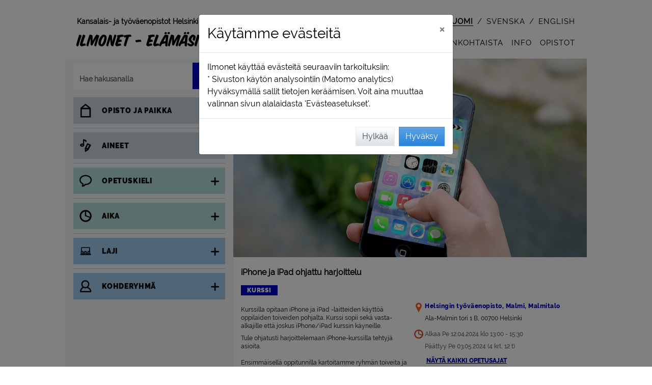

--- FILE ---
content_type: text/html; charset=utf-8
request_url: https://ilmonet.fi/courseAjax/H241282?_=1768870011389
body_size: 4237
content:
{"flash_messages": [], "html": "\n\n\n\t\n\t\n\t\n\t\n\t\n\t\n\t\t\n\t\t\n\t\n\t\n\n\n\n\n<!-- Course view info -->\n<div class=\"container grynos-course-single-view-container\">\n\n\t\n\t\t\n\t\n\t\n\t\n\n\t\n\n\n\n\t\n\t\n\t\n\t\n\t\n\n\t\n\t<!-- Modal teaching session window -->\n\t\n\t\n\t\n\t\n\t\n\t\n\t<div class=\"item-element grynos-course-single-view-grid-full\">\n\t\t\n\t\t\n\t\t\n\t\t<div id=\"\" class=\"item-image-lg \" style=\"z-index: 1;\">\n\t\t\t\n\n<div id=\"btn-course-back-to-search\" style=\"width: fit-content;\"  >\n\t<button id=\"\" class=\"btn btn-course-back-trans d-flex\" \n\t\tstyle=\"\">\n\t\t\n\t\t<div class=\"m-4\" style=\"width: 24px;\">\n\t\t\t<img src=\"/static/img/takaisin.svg?1.0.384.0\" alt=\"<\">\n\t\t</div>\n\t\t<div class=\"course-back-button my-auto mr-4\">\n\t\t\tTakaisin\n\t\t</div>\n\t</button>\n</div>\n\n<div id=\"btn-course-back-to-landing\" class=\"d-none\" style=\"width: fit-content;\"  >\n\t<button id=\"\" class=\"btn btn-course-back-trans d-flex\" \n\t\tstyle=\"\">\n\t\t\n\t\t<div class=\"m-4\" style=\"width: 24px;\">\n\t\t\t<img src=\"/static/img/takaisin.svg?1.0.384.0\" alt=\"<\">\n\t\t</div>\n\t\t<div class=\"course-back-button my-auto mr-4\">\n\t\t\tTakaisin\n\t\t</div>\n\t</button>\n</div>\n\n<div id=\"btn-course-back-to-rec-hashid\" class=\"d-none\" style=\"width: fit-content;\">\n\t<button id=\"\" class=\"btn btn-course-back-trans d-flex\" >\n\t\t\n\t\t<div class=\"m-4\" style=\"width: 24px;\">\n\t\t\t<img src=\"/static/img/takaisin.svg?1.0.384.0\" alt=\"<\">\n\t\t</div>\n\t\t<div class=\"course-back-button my-auto mr-4\">\n\t\t\tTakaisin\n\t\t</div>\n\t</button>\n</div>\n\t\t</div>\n\t\t\n\t\t<div id=\"\" class=\"item-image-xl \" style=\"z-index: 1;\">\n\t\t\t\n\n<div id=\"btn-course-back-to-search\" style=\"width: fit-content;\"  >\n\t<button id=\"\" class=\"btn btn-course-back-trans d-flex\" \n\t\tstyle=\"\">\n\t\t\n\t\t<div class=\"m-4\" style=\"width: 24px;\">\n\t\t\t<img src=\"/static/img/takaisin.svg?1.0.384.0\" alt=\"<\">\n\t\t</div>\n\t\t<div class=\"course-back-button my-auto mr-4\">\n\t\t\tTakaisin\n\t\t</div>\n\t</button>\n</div>\n\n<div id=\"btn-course-back-to-landing\" class=\"d-none\" style=\"width: fit-content;\"  >\n\t<button id=\"\" class=\"btn btn-course-back-trans d-flex\" \n\t\tstyle=\"\">\n\t\t\n\t\t<div class=\"m-4\" style=\"width: 24px;\">\n\t\t\t<img src=\"/static/img/takaisin.svg?1.0.384.0\" alt=\"<\">\n\t\t</div>\n\t\t<div class=\"course-back-button my-auto mr-4\">\n\t\t\tTakaisin\n\t\t</div>\n\t</button>\n</div>\n\n<div id=\"btn-course-back-to-rec-hashid\" class=\"d-none\" style=\"width: fit-content;\">\n\t<button id=\"\" class=\"btn btn-course-back-trans d-flex\" >\n\t\t\n\t\t<div class=\"m-4\" style=\"width: 24px;\">\n\t\t\t<img src=\"/static/img/takaisin.svg?1.0.384.0\" alt=\"<\">\n\t\t</div>\n\t\t<div class=\"course-back-button my-auto mr-4\">\n\t\t\tTakaisin\n\t\t</div>\n\t</button>\n</div>\n\t\t</div>\n\t\t\n\t\t\n\n\n\n\n\n\n\n\n\n\n\n\n\n\n\n\n\n\n\n\n\n\n\n\n\n\n\n\n\n\n\n\n\n\n\n\n\n\n\n\n\n\n\n\n\n\n\n\n\n\n\n\n\n\n\n\n\n\n\n\n\n\n\n\n\n\n\n\n\n\n\n\n\n\n\n\n\n\n\n\n\n\n\n\n\n\n\n\n\n\n\n\n\n\n\n\n\n\n\n\n\n\n\n\n\n\n\n\n\n\n\n\n\n\n\n\n\n\n\n\n \n\n\n\n\n\n\n\n\n\n\n\n\t\n\t\t\n\t\t\n\t\n\n\n\n\n\n\n\n\n\n\n\n\n\n\n\n\n \n\n\n\n\n<!-- Course - single view -->\n\n<!-- Course image xl -->\n\n\t\n\t\n\t\n\t\n\t<div class=\"item-image-xl\">\n\t\t\n\t\t\n\t\t\t<div class=\"course-text-field\">\n\t\t\t\t<div class=\"course-image-single-xl course-image-list-type\">\n\t\t\t\t\t\n\t\t\t\t\t\n\t\t\t\t\t<img data-src=\"https://ilmonet.fi/static/public/image/imagebank/Media ja tietotekniikka/iphone-g733ab2f60_1280_1200_675.jpg\" class=\"img-rounded lazy-image\" alt=\"\" >\n\t\t\t\t\t\n\t\t\t\t\t\n\t\n\t\n\t<!-- Fav icon -->\n\t<div class=\"course-type-field-top fav-hide\"  data-this-is-fav-icon \n\t\tdata-course-code=\"H241282\">\n\t\t\n\t\t<div class=\"svg-suosikki-pink\" aria-hidden=\"true\"></div>\n\t</div>\n\t\t\t\t\t\n\t\t\t\t\t\n\t\t\t\t</div>\n\t\t\t</div>\n\t\t\n\t</div>\n\n<!-- Course image lg -->\n\n\t\n\t\n\t\n\t\n\t<div class=\"item-image-lg\">\n\t\t\n\t\t\n\t\t\t<div class=\"course-text-field\">\n\t\t\t\t<div class=\"course-image-single-lg course-image-list-type\">\n\t\t\t\t\t\n\t\t\t\t\t\n\t\t\t\t\t<img data-src=\"https://ilmonet.fi/static/public/image/imagebank/Media ja tietotekniikka/iphone-g733ab2f60_1280_752_423.jpg\" class=\"img-rounded lazy-image\" alt=\"\" >\n\t\t\t\t\t\n\t\t\t\t\t\n\t\n\t\n\t<!-- Fav icon -->\n\t<div class=\"course-type-field-top fav-hide\"  data-this-is-fav-icon \n\t\tdata-course-code=\"H241282\">\n\t\t\n\t\t<div class=\"svg-suosikki-pink\" aria-hidden=\"true\"></div>\n\t</div>\n\t\t\t\t\t\n\t\t\t\t\t\n\t\t\t\t</div>\n\t\t\t</div>\n\t\t\n\t</div>\n\n<!-- Course image md with type -->\n\n\t\n\t\n\t\n\t\t\n\t\n\t\n\t<div class=\"item-image-md-type\">\n\t\t\n\t\t\n\t\t\t<div class=\"course-text-field\">\n\t\t\t\t<div class=\"course-image-single-md course-image-list-type\">\n\t\t\t\t\t\n\t\t\t\t\t\n\t\t\t\t\t<img data-src=\"https://ilmonet.fi/static/public/image/imagebank/Media ja tietotekniikka/iphone-g733ab2f60_1280_560_315.jpg\" class=\"img-rounded lazy-image\" alt=\"\" >\n\t\t\t\t\t\n\t\t\t\t\t\n\t\n\t\n\t<!-- Fav icon -->\n\t<div class=\"course-type-field-top fav-hide\"  data-this-is-fav-icon \n\t\tdata-course-code=\"H241282\">\n\t\t\n\t\t<div class=\"svg-suosikki-pink\" aria-hidden=\"true\"></div>\n\t</div>\n\t\t\t\t\t\n\t\t\t\t\t\n\t\t\t\t\t\t<div class=\"course-type-field-bottom\">\n\t\t\t\t\t\t\t\n\n\n\n\n<!-- Course type info -->\n<div class=\"d-flex flex-wrap\" style=\"line-height: 1;\">\n\t\n\t\n\t\n\t\t<div class=\"course-color-course-container\">\n\t\t\t<span class=\"course-color-course\">\n\t\t\t\tKurssi\n\t\t\t</span>\n\t\t</div>\n\t\n\t\n\t\n\t\n\t\n\t\n\t\n\t\n</div>\n\t\t\t\t\t\t</div>\n\t\t\t\t\t\n\t\t\t\t</div>\n\t\t\t</div>\n\t\t\n\t</div>\n\n<!-- Course image sm with type -->\n\n\t\n\t\n\t\n\t\t\n\t\n\t\n\t<div class=\"item-image-sm-type\">\n\t\t\n\t\t\n\t\t\t<div class=\"course-text-field\">\n\t\t\t\t<div class=\"course-image-single-sm course-image-list-type\">\n\t\t\t\t\t\n\t\t\t\t\t\n\t\t\t\t\t<img data-src=\"https://ilmonet.fi/static/public/image/imagebank/Media ja tietotekniikka/iphone-g733ab2f60_1280_352_198.jpg\" class=\"img-rounded lazy-image\" alt=\"\" >\n\t\t\t\t\t\n\t\t\t\t\t\n\t\n\t\n\t<!-- Fav icon -->\n\t<div class=\"course-type-field-top fav-hide\"  data-this-is-fav-icon \n\t\tdata-course-code=\"H241282\">\n\t\t\n\t\t<div class=\"svg-suosikki-pink\" aria-hidden=\"true\"></div>\n\t</div>\n\t\t\t\t\t\n\t\t\t\t\t\n\t\t\t\t\t\t<div class=\"course-type-field-bottom\">\n\t\t\t\t\t\t\t\n\n\n\n\n<!-- Course type info -->\n<div class=\"d-flex flex-wrap\" style=\"line-height: 1;\">\n\t\n\t\n\t\n\t\t<div class=\"course-color-course-container\">\n\t\t\t<span class=\"course-color-course\">\n\t\t\t\tKurssi\n\t\t\t</span>\n\t\t</div>\n\t\n\t\n\t\n\t\n\t\n\t\n\t\n\t\n</div>\n\t\t\t\t\t\t</div>\n\t\t\t\t\t\n\t\t\t\t</div>\n\t\t\t</div>\n\t\t\n\t</div>\n\n<!-- Course image xs with type -->\n\n\t\n\t\n\t\n\t\t\n\t\n\t\n\t<div class=\"item-image-xs-type\">\n\t\t\n\t\t\n\t\t\t<div class=\"course-text-field\">\n\t\t\t\t<div class=\"course-image-single-xs course-image-list-type\">\n\t\t\t\t\t\n\t\t\t\t\t\n\t\t\t\t\t<img data-src=\"https://ilmonet.fi/static/public/image/imagebank/Media ja tietotekniikka/iphone-g733ab2f60_1280_256_144.jpg\" class=\"img-rounded lazy-image\" alt=\"\" >\n\t\t\t\t\t\n\t\t\t\t\t\n\t\n\t\n\t<!-- Fav icon -->\n\t<div class=\"course-type-field-top fav-hide\"  data-this-is-fav-icon \n\t\tdata-course-code=\"H241282\">\n\t\t\n\t\t<div class=\"svg-suosikki-pink\" aria-hidden=\"true\"></div>\n\t</div>\n\t\t\t\t\t\n\t\t\t\t\t\n\t\t\t\t\t\t<div class=\"course-type-field-bottom\">\n\t\t\t\t\t\t\t\n\n\n\n\n<!-- Course type info -->\n<div class=\"d-flex flex-wrap\" style=\"line-height: 1;\">\n\t\n\t\n\t\n\t\t<div class=\"course-color-course-container\">\n\t\t\t<span class=\"course-color-course\">\n\t\t\t\tKurssi\n\t\t\t</span>\n\t\t</div>\n\t\n\t\n\t\n\t\n\t\n\t\n\t\n\t\n</div>\n\t\t\t\t\t\t</div>\n\t\t\t\t\t\n\t\t\t\t</div>\n\t\t\t</div>\n\t\t\n\t</div>\n\n\n\n\n\n\n\n\n\n\n\n\n\n\n\n\n\n\n\n\n<!-- Course type info -->\n<div class=\"item-type \">\n\t\n\t\n\t\n\t\n\t\n\t\n\t\t<div class=\"course-text-field\">\n\t\t\t\n\n\n\n\n<!-- Course type info -->\n<div class=\"d-flex flex-wrap\" style=\"line-height: 1;\">\n\t\n\t\n\t\n\t\t<div class=\"course-color-course-container\">\n\t\t\t<span class=\"course-color-course\">\n\t\t\t\tKurssi\n\t\t\t</span>\n\t\t</div>\n\t\n\t\n\t\n\t\n\t\n\t\n\t\n\t\n</div>\n\t\t</div>\n\t\n</div>\n\n\n\n\n\n\n\n<!-- Course name -->\n\n<div class=\"item-name \">\n\t\n\t\n\t\t\n\t\t\t<div class=\"course-name-field\">\n\t\t\t\t<h1>\n\t\t\t\t\tiPhone ja iPad ohjattu harjoittelu\n\t\t\t\t</h1>\n\t\t\t</div>\n\t\t\n\t\n</div>\n\n\n<!-- Company name -->\n<div class=\"item-name-company \">\n\t\n\t\n\t\t<div class=\"course-name-field\">\n\t\t\tHelsingin ty\u00f6v\u00e4enopisto\n\t\t</div>\n\t\n</div>\n\n\n\n<!-- Course location -->\n<div class=\"item-location\">\n\t\n\n\t\n\t\n\t\t<div class=\"course-text-field\">\n\t\t\t\n\n\n\n\n<!-- Course location -->\n\n\n\t\n\t\n\t\n\t\t<!-- Course location structure_name_b -->\n\t\t \n\t\t<div class=\"grynos-field-grid\">\n\t\t\t<div class=\"item-ico svg-alue-colored\" aria-hidden=\"true\"></div>\n\t\t\t<div class=\"item-field\">\n\t\t\t\t\n\t\t\t\t<div  \n\t\t\t\t\tclass=\"course-location-field\" \n\t\t\t\t\tdata-for-structure-id=\"174\" data-for-location-name=\"Malmitalo\"\n\t\t\t\t\tdata-for-company-id=\"3\">\n\t\t\t\t\t\n\t\t\t\t\tHelsingin ty\u00f6v\u00e4enopisto, Malmi, Malmitalo\n\t\t\t\t</div>\n\t\t\t</div>\n\t\t</div>\n\t\n\t\n\t\n\t\t\n\t\t\n\t\t\n\t\t\n\t\t\t\n\t\t\t\t\n\t\t\t\t\n\t\t\t\t\n\t\t\t\t<!-- Course location course_location -->\n\t\t\t\t\n\t\t\t\t<div class=\"course-address-field \">\n\t\t\t\t\t<div class=\"d-flex\">\n\t\t\t\t\t\t<div class=\"grynos-icon-md\"></div>\n\t\t\t\t\t\t<div class=\"course-address-txt \">\n\t\t\t\t\t\t\tAla-Malmin tori 1 B, 00700 Helsinki \n\t\t\t\t\t\t\t<br>\n\t\t\t\t\t\t\t\n\t\t\t\t\t\t</div>\n\t\t\t\t\t</div>\n\t\t\t\t</div>\n\t\t\t\n\t\t\n\t\t\n\t\n\n\n\n\n\n\n\n\n\n\n\n\t\t</div>\n\t\n</div>\n\n<!-- Course time & space ;) -->\n<div class=\"item-time-space\">\n\t\n\t\n\t\t<div class=\"course-text-field\">\n\t\t\t\n\t\t\t<div>\n\t\t\t\t\n\t\t\t\t\n\n\n\n\n\n\n\n\n\n\n\n\n\n\n\n<!-- Course time -->\n\n<div class=\"course-time-field mr-2  mx\" style=\"padding-bottom: 0 !important;\">\n\t\n\t\n\t\t\n\t\t\n\t\t\n\t\t\n\t\t\n\t\t\t<div class=\"d-flex\">\n\t\t\t\t\n\t\t\t\t\n\t\t\t\t<div class=\"font-svg-icon svg-aika-fill\" aria-hidden=\"true\">\n\t\t\t\t\t\n\n\n\n<svg style=\"height: 100%;\" viewbox=\"0 0 124 124\" fill=\"currentColor\">\n\t<path  d=\"M62.3,16.6c-25.2,0-45.7,20.5-45.7,45.7S37.1,108,62.3,108s45.7-20.5,45.7-45.7C108,37.1,87.5,16.6,62.3,16.6z\n\t\t M96.1,62.5c0,2-0.2,4-0.5,5.9L66.5,57.6V28.8C83.1,30.9,96.1,45.1,96.1,62.5z M62.3,96.2c-18.6,0-33.8-15.2-33.8-33.8\n\t\tc0-17.1,12.8-31.3,29.4-33.5L56.6,63l36.5,13.3C87.8,88,76,96.2,62.3,96.2z\"/>\n</svg>\n\t\t\t\t\t\n\t\t\t\t</div>\n\t\t\t\t\n\t\t\t\t<div class=\"my-auto\">\n\t\t\t\t\t\n\t\t\t\t\tAlkaa Pe 12.04.2024 klo 13:00 - 15:30\n\t\t\t\t</div>\n\t\t\t</div>\n\t\t\t<div class=\"d-flex\">\n\t\t\t\t<div class=\"grynos-icon-md\"></div>\n\t\t\t\t<div class=\"my-auto\">\n\t\t\t\t\t\n\t\t\t\t\t\tP\u00e4\u00e4ttyy Pe 03.05.2024\n\t\t\t\t\t\t\n\t\t\t\t\t\t\n\t\n\t\n\t\n\t\n\t\n\t\t\n\t\n\t\n\t\n\t\n\t\t\n\t\n\t\n\t\n\t\n\t\t\n\t\t\t\n\t\t\n\t\t\n\t\t\t\n\t\t\t\t\n\t\t\t\n\t\t\t\n\t\t\n\t\t\n\t\t\t\n\t\t\n\t\n\t\n\t\n\t(4 krt, 12 t)\n\t\t\t\t\t\n\t\t\t\t</div>\n\t\t\t</div>\n\t\t\n\t\t\n\t\n</div>\n\n\n\n\t\n\t\t\n\t\t\n\t\t<div class=\"\">\n\t\t\t<div class=\"d-flex\">\n\t\t\t\t\n\t\t\t\t<div class=\"grynos-icon-md\"></div>\n\t\t\t\t\n\t\t\t\t \n\t\t\t\t\n\t\t\t\t\n\t\t\t\t\n\t\t\t\t<button g-event=\"show-sessions\" id=\"course-text-field-course-info-session-a\" class=\"course-time-link   btn btn-thight-pad-left\"\n\t\t\t\t\t\tdata-toggle=\"collapse\"\n\t\t\t\t\t\tdata-target=\"#course_sessions\"\n\t\t\t\t\t\taria-expanded=\"false\" \n\t\t\t\t\t\taria-controls=\"course_sessions\"\n\t\t\t\t>\n\t\t\t\t<div aria-live=\"polite\">\n\t\t\t\t\t<div id=\"text-show-all\">\n\t\t\t\t\t\tN\u00e4yt\u00e4 kaikki opetusajat\n\t\t\t\t\t</div>\n\t\t\t\t\t<div id=\"text-hide-all\" style=\"display: none;\">\n\t\t\t\t\t\tPiilota kaikki opetusajat\n\t\t\t\t\t</div>\n\t\t\t\t</div>\n\t\t\t\t</button>\n\t\t\t</div>\n\t\t\t\n\t\t\t\n\t\t\t\n\t\t\t\n\n\t\t\t<!-- Course time / List -->\n\t\t\t\n\t\t\t<div id=\"course_sessions\" role=\"region\" class=\"collapse\" aria-live=\"polite\">\n\t\t\t\n\t\t\t\t<div class=\"grynos-field-grid\">\n\t\t\t\t\t<div class=\"item-ico grynos-icon-md course-sessions\"></div>\n\t\t\t\t\t<div class=\"item-field course-sessions\">\n\t\t\t\t\t\t\n\t\t\t\t\t\t\t<div id=\"course-text-field-course-sessions-1\" class=\"course-more-field \">\n\t\t\t\t\t\t\t\t\n\t\t\t\t\t\t\t\t\n\t\t\t\t\t\t\t\t\n\t\t\t\t\t\t\t\t<div>\n\t\t\t\t\t\t\t\t\tPe 05.04.2024 klo 13:00 - 15:30  Malmi, Malmitalo, tietotekniikkaluokka, 1. krs   (Peruttu kerta) \n\t\t\t\t\t\t\t\t\t\n\t\t\t\t\t\t\t\t</div>\n\t\t\t\t\t\t\t</div>\n\t\t\t\t\t\t\n\t\t\t\t\t\t\t<div id=\"course-text-field-course-sessions-2\" class=\"course-more-field \">\n\t\t\t\t\t\t\t\t\n\t\t\t\t\t\t\t\t\n\t\t\t\t\t\t\t\t\n\t\t\t\t\t\t\t\t<div>\n\t\t\t\t\t\t\t\t\tPe 12.04.2024 klo 13:00 - 15:30  Malmi, Malmitalo, tietotekniikkaluokka, 1. krs   \n\t\t\t\t\t\t\t\t\t\n\t\t\t\t\t\t\t\t</div>\n\t\t\t\t\t\t\t</div>\n\t\t\t\t\t\t\n\t\t\t\t\t\t\t<div id=\"course-text-field-course-sessions-3\" class=\"course-more-field \">\n\t\t\t\t\t\t\t\t\n\t\t\t\t\t\t\t\t\n\t\t\t\t\t\t\t\t\n\t\t\t\t\t\t\t\t<div>\n\t\t\t\t\t\t\t\t\tPe 19.04.2024 klo 13:00 - 15:30  Malmi, Malmitalo, tietotekniikkaluokka, 1. krs   \n\t\t\t\t\t\t\t\t\t\n\t\t\t\t\t\t\t\t</div>\n\t\t\t\t\t\t\t</div>\n\t\t\t\t\t\t\n\t\t\t\t\t\t\t<div id=\"course-text-field-course-sessions-4\" class=\"course-more-field \">\n\t\t\t\t\t\t\t\t\n\t\t\t\t\t\t\t\t\n\t\t\t\t\t\t\t\t\n\t\t\t\t\t\t\t\t<div>\n\t\t\t\t\t\t\t\t\tPe 26.04.2024 klo 13:00 - 15:30  Malmi, Malmitalo, tietotekniikkaluokka, 1. krs   \n\t\t\t\t\t\t\t\t\t\n\t\t\t\t\t\t\t\t</div>\n\t\t\t\t\t\t\t</div>\n\t\t\t\t\t\t\n\t\t\t\t\t\t\t<div id=\"course-text-field-course-sessions-5\" class=\"course-more-field \">\n\t\t\t\t\t\t\t\t\n\t\t\t\t\t\t\t\t\n\t\t\t\t\t\t\t\t\n\t\t\t\t\t\t\t\t<div>\n\t\t\t\t\t\t\t\t\tPe 03.05.2024 klo 13:00 - 15:30  Malmi, Malmitalo, tietotekniikkaluokka, 1. krs   \n\t\t\t\t\t\t\t\t\t\n\t\t\t\t\t\t\t\t</div>\n\t\t\t\t\t\t\t</div>\n\t\t\t\t\t\t\n\t\t\t\t\t</div>\n\t\t\t\t</div>\n\t\t\t\n\t\t\t</div>\n\t\t</div>\n\t\t\n\t\n\n\t\t\t\t\n\t\t\t\t\n\t\t\t\t\t\n\t\t\t\t\t\n\t\t\t\t\t\n\t\t\t\t\t\n\n<!-- Course space -->\n\n\t\n\t<div class=\"d-flex\">\n\t\t<div class=\"grynos-icon-md d-flex\">\n\t\t\t\n\t\t\t<span class=\"fa fa-circle mx-auto my-auto\" style=\"color: #e84e0f; /* IE11 fix */ color: var(--red); font-size: 0.5rem;\" aria-hidden=\"true\"></span>\n\t\t</div>\n\t\t<div class=\"course-space-field my-auto\">\n\t\t\tIlmoittautuminen p\u00e4\u00e4ttynyt\n\t\t</div>\n\t</div>\n\n\n\n\t\t\t\t\n\t\t\t</div>\n\t\t</div>\n\t\t\n\t\t\n\t\t\n\t\n</div>\n\n<!-- Course description max 100 characters -->\n<div class=\"item-description_100\">\n\t\n\t\n\t\t<div class=\"course-description-field\">\n\t\t\t\n\t\t\t\n\t\t\t\tKurssilla opitaan iPhone ja iPad -laitteiden k\u00e4ytt\u00f6\u00e4 oppilaiden toiveiden pohjalta. Kurssi sopii ...\n\t\t\t\n\t\t\t\n\t\t</div>\n\t\n</div>\n\n\n\n<!-- Separator line -->\n<div class=\"item-line\">\n\t<hr>\n</div>\n\n\n\n\n\t\n\t\n\t\n\t\n\t\n\t\n\t\n\t\n\t\n\t\t\n\t\t\n\t\t\n\t\n\n\t\n\t\n\n\t\n\t\n\n\t\n\t\n\n\t\n\t\n\t\n\t\n\t\n\t\n\t\n\t\n\t\n\t\n\t\n\t\n\t\n\t\n\t\n\t\n\t\n\t\n\t\n\t\n\t\n\t\n\t\n\t\n\t\n\t\n\t\n\t\n\t\n\t\n\t\n\t\n\t\n\t\n\t\n\t\n\t\n\t\n\n\n\t\n\t<!-- Course descriptio mobile -->\n\t<div id=\"item-description-mobile\" class=\"item-description d-block d-md-none\">\n\t\t\n\t\t\n\t\t\t<div id=\"description-mobile-short\" class=\"course-description-field mt-2\">\n\t\t\t\t<div>\n\t\t\t\t\tKurssilla opitaan iPhone ja iPad -laitteiden k\u00e4ytt\u00f6\u00e4 oppilaiden toiveiden pohjalta. Kurssi sopii sek\u00e4 vasta-alkajille ett\u00e4 joskus iPhone/iPad kurssin k\u00e4yneille.<br/>Tule ohjatusti harjoittelemaan iPhone-kurssilla tehtyj\u00e4 asioita.<br/>Ensimm\u00e4isell\u00e4 oppitunnilla kartoitamme ryhm\u00e4n toiveita ja oppimisen tarpeita. Toiveiden pohjalta teemme appi tai teema kohtaisesti useita harjoituksia.\n\t\t\t\t</div>\n\t\t\t</div>\n\t\t\n\t\t\n\t\t\n\t\t\n\t\t\n\t</div>\n\t\n\t<!-- Course description -->\n\t<div id=\"item-description-desk\" class=\"item-description d-none d-md-block\">\n\t\t\n\t\t\n\t\t\t<div class=\"course-description-field mt-2\">\n\t\t\t\t<div>\n\t\t\t\t\tKurssilla opitaan iPhone ja iPad -laitteiden k\u00e4ytt\u00f6\u00e4 oppilaiden toiveiden pohjalta. Kurssi sopii sek\u00e4 vasta-alkajille ett\u00e4 joskus iPhone/iPad kurssin k\u00e4yneille.\n\t\t\t\t</div>\n\t\t\t\t\n\t\t\t\t\n\t\t\t\t\t<div class=\"mt-2\">\n\t\t\t\t\t\t<p>Tule ohjatusti harjoittelemaan iPhone-kurssilla tehtyj\u00e4 asioita.</p><p>Ensimm\u00e4isell\u00e4 oppitunnilla kartoitamme ryhm\u00e4n toiveita ja oppimisen tarpeita. Toiveiden pohjalta teemme appi tai teema kohtaisesti useita harjoituksia.</p>\n\t\t\t\t\t</div>\n\t\t\t\t\n\t\t\t</div>\n\t\t\n\t\t\n\t\t<!-- More info for desktop -->\n\t\t\n\n<!-- More info -->\n\n\t<!-- More info _Enrollment starts_ -->\n\t<div class=\"course-more-field\">\n\t\t\n\t\t\n\t\tIlmoittautuminen ma 27.11.2023 klo 10:00 alkaen\n\t\t\n\t</div>\n\n\n\t<!-- More info _code_ -->\n\t<div class=\"course-more-field\">\n\t\t<span class=\"headline\">\n\t\t\tKurssitunnus:\n\t\t</span>\n\t\t<span class=\"bold\">\n\t\t\tH241282\n\t\t</span>\n\t</div>\n\n\n\t<!-- More info _Price_ -->\n\t<div class=\"course-more-field\">\n\t\t<span class=\"headline\">\n\t\t\tHinta: \n\t\t</span>\n\t\tKev\u00e4t 0,00 \u20ac\n\t</div>\n\n\n\t<!-- More info _Discount_ -->\n\t<div class=\"course-more-field\">\n\t\t<span class=\"headline\">\n\t\t\tAlennus:\n\t\t</span>\n\t\tEi alennusta\n\t</div>\n\n\n\t<!-- More info _Teacher_ -->\n\t<div class=\"course-more-field\">\n\t\t<span class=\"headline\">\n\t\t\tOpettaja:\n\t\t</span>\n\t\tLind\u00e9n Merja\n\t</div>\n\n\n\n\t<!-- More info _equipment_ -->\n\t<div class=\"course-more-field\">\n\t\t<span class=\"headline\">\n\t\t\tV\u00e4line:\n\t\t</span>\n\t\tiPhone tai iPad ja laturi\n\t</div>\n\n\n\t<!-- More info _Max. student_ -->\n\t<div class=\"course-more-field\">\n\t\t<span class=\"headline\">\n\t\t\tMax. opiskelijam\u00e4\u00e4r\u00e4:\n\t\t</span>\n\t\t14\n\t</div>\n\n\n\t<!-- More info _Min. student_ -->\n\t<div class=\"course-more-field\">\n\t\t<span class=\"headline\">\n\t\t\tMin. opiskelijam\u00e4\u00e4r\u00e4:\n\t\t</span>\n\t\t1\n\t</div>\n\n\n\t<!-- More info _Teaching language_ -->\n\t<div class=\"course-more-field\">\n\t\t<span class=\"headline\">\n\t\t\tOpetuskieli:\n\t\t</span>\n\t\tsuomi\n\t</div>\n\n\n\n\n\n\n\n\n\n\n\t<!-- More info _Links_ -->\n\t<div class=\"course-more-field\">\n\t\t<div class=\"headline\">\n\t\t\tLinkit:\n\t\t</div>\n\t\t\n\t\t\n\t\t\t\n\t\t\t\n\t\t\t\n\t\t\t<div class=\"course-text-field\">\n\t\t\t\t<a href=\"https://ilmonet.fi/#!code=H233978\" target=\"_blank\">\n\t\t\t\t\tPuraise omenaa: luennot Apple-k\u00e4ytt\u00e4jille\n\t\t\t\t\t<span class=\"visuallyhidden\">Avautuu uuteen v\u00e4lilehteen</span>\n\t\t\t\t\t&nbsp;<span class=\"fas fa-external-link-alt\" aria-hidden=\"true\"></span>\n\t\t\t\t</a>\n\t\t\t</div>\n\t\t\t\n\t\t\n\t\t\n\t</div>\n\n\t\n\n\n\n<!-- More info _distance_learning_link_ -->\n\n\n\n\n\n\n\n\n\n\n\n\n\t</div>\n\t\n\t\n\t\n\t<!-- Right side grouping -->\n\t<div class=\"item-r-side\">\n\t\t\n\n<!-- Course location -->\n<div>\n\t<div class=\"course-text-field\">\n\t\t\n\n\n\n\n<!-- Course location -->\n\n\n\t\n\t\n\t\n\t\t<!-- Course location structure_name_b -->\n\t\t \n\t\t<div class=\"grynos-field-grid\">\n\t\t\t<div class=\"item-ico svg-alue-colored\" aria-hidden=\"true\"></div>\n\t\t\t<div class=\"item-field\">\n\t\t\t\t\n\t\t\t\t<div  \n\t\t\t\t\tclass=\"course-location-field\" \n\t\t\t\t\tdata-for-structure-id=\"174\" data-for-location-name=\"Malmitalo\"\n\t\t\t\t\tdata-for-company-id=\"3\">\n\t\t\t\t\t\n\t\t\t\t\tHelsingin ty\u00f6v\u00e4enopisto, Malmi, Malmitalo\n\t\t\t\t</div>\n\t\t\t</div>\n\t\t</div>\n\t\n\t\n\t\n\t\t\n\t\t\n\t\t\n\t\t\n\t\t\t\n\t\t\t\t\n\t\t\t\t\n\t\t\t\t\n\t\t\t\t<!-- Course location course_location -->\n\t\t\t\t\n\t\t\t\t<div class=\"course-address-field \">\n\t\t\t\t\t<div class=\"d-flex\">\n\t\t\t\t\t\t<div class=\"grynos-icon-md\"></div>\n\t\t\t\t\t\t<div class=\"course-address-txt \">\n\t\t\t\t\t\t\tAla-Malmin tori 1 B, 00700 Helsinki \n\t\t\t\t\t\t\t<br>\n\t\t\t\t\t\t\t\n\t\t\t\t\t\t</div>\n\t\t\t\t\t</div>\n\t\t\t\t</div>\n\t\t\t\n\t\t\n\t\t\n\t\n\n\n\n\n\n\n\n\n\n\n\n\t</div>\n\t<div class=\"course-text-field\" style=\"padding-bottom: 0 !important;\">\n\t\t\n\n\n\n\n\n\n\n\n\n\n\n\n\n\n\n<!-- Course time -->\n\n<div class=\"course-time-field mr-2  mx\" style=\"padding-bottom: 0 !important;\">\n\t\n\t\n\t\t\n\t\t\n\t\t\n\t\t\n\t\t\n\t\t\t<div class=\"d-flex\">\n\t\t\t\t\n\t\t\t\t\n\t\t\t\t<div class=\"font-svg-icon svg-aika-fill\" aria-hidden=\"true\">\n\t\t\t\t\t\n\n\n\n<svg style=\"height: 100%;\" viewbox=\"0 0 124 124\" fill=\"currentColor\">\n\t<path  d=\"M62.3,16.6c-25.2,0-45.7,20.5-45.7,45.7S37.1,108,62.3,108s45.7-20.5,45.7-45.7C108,37.1,87.5,16.6,62.3,16.6z\n\t\t M96.1,62.5c0,2-0.2,4-0.5,5.9L66.5,57.6V28.8C83.1,30.9,96.1,45.1,96.1,62.5z M62.3,96.2c-18.6,0-33.8-15.2-33.8-33.8\n\t\tc0-17.1,12.8-31.3,29.4-33.5L56.6,63l36.5,13.3C87.8,88,76,96.2,62.3,96.2z\"/>\n</svg>\n\t\t\t\t\t\n\t\t\t\t</div>\n\t\t\t\t\n\t\t\t\t<div class=\"my-auto\">\n\t\t\t\t\t\n\t\t\t\t\tAlkaa Pe 12.04.2024 klo 13:00 - 15:30\n\t\t\t\t</div>\n\t\t\t</div>\n\t\t\t<div class=\"d-flex\">\n\t\t\t\t<div class=\"grynos-icon-md\"></div>\n\t\t\t\t<div class=\"my-auto\">\n\t\t\t\t\t\n\t\t\t\t\t\tP\u00e4\u00e4ttyy Pe 03.05.2024\n\t\t\t\t\t\t\n\t\t\t\t\t\t\n\t\n\t\n\t\n\t\n\t\n\t\t\n\t\n\t\n\t\n\t\n\t\t\n\t\n\t\n\t\n\t\n\t\t\n\t\t\t\n\t\t\n\t\t\n\t\t\t\n\t\t\t\t\n\t\t\t\n\t\t\t\n\t\t\n\t\t\n\t\t\t\n\t\t\n\t\n\t\n\t\n\t(4 krt, 12 t)\n\t\t\t\t\t\n\t\t\t\t</div>\n\t\t\t</div>\n\t\t\n\t\t\n\t\n</div>\n\n\n\n\t\n\t\t\n\t\t\n\t\t<div class=\"\">\n\t\t\t<div class=\"d-flex\">\n\t\t\t\t\n\t\t\t\t<div class=\"grynos-icon-md\"></div>\n\t\t\t\t\n\t\t\t\t \n\t\t\t\t\n\t\t\t\t\n\t\t\t\t\n\t\t\t\t<button g-event=\"show-sessions\" id=\"course-text-field-course-info-session-a\" class=\"course-time-link   btn btn-thight-pad-left\"\n\t\t\t\t\t\tdata-toggle=\"collapse\"\n\t\t\t\t\t\tdata-target=\"#course_sessions\"\n\t\t\t\t\t\taria-expanded=\"false\" \n\t\t\t\t\t\taria-controls=\"course_sessions\"\n\t\t\t\t>\n\t\t\t\t<div aria-live=\"polite\">\n\t\t\t\t\t<div id=\"text-show-all\">\n\t\t\t\t\t\tN\u00e4yt\u00e4 kaikki opetusajat\n\t\t\t\t\t</div>\n\t\t\t\t\t<div id=\"text-hide-all\" style=\"display: none;\">\n\t\t\t\t\t\tPiilota kaikki opetusajat\n\t\t\t\t\t</div>\n\t\t\t\t</div>\n\t\t\t\t</button>\n\t\t\t</div>\n\t\t\t\n\t\t\t\n\t\t\t\n\t\t\t\n\n\t\t\t<!-- Course time / List -->\n\t\t\t\n\t\t\t<div id=\"course_sessions\" role=\"region\" class=\"collapse\" aria-live=\"polite\">\n\t\t\t\n\t\t\t\t<div class=\"grynos-field-grid\">\n\t\t\t\t\t<div class=\"item-ico grynos-icon-md course-sessions\"></div>\n\t\t\t\t\t<div class=\"item-field course-sessions\">\n\t\t\t\t\t\t\n\t\t\t\t\t\t\t<div id=\"course-text-field-course-sessions-1\" class=\"course-more-field \">\n\t\t\t\t\t\t\t\t\n\t\t\t\t\t\t\t\t\n\t\t\t\t\t\t\t\t\n\t\t\t\t\t\t\t\t<div>\n\t\t\t\t\t\t\t\t\tPe 05.04.2024 klo 13:00 - 15:30  Malmi, Malmitalo, tietotekniikkaluokka, 1. krs   (Peruttu kerta) \n\t\t\t\t\t\t\t\t\t\n\t\t\t\t\t\t\t\t</div>\n\t\t\t\t\t\t\t</div>\n\t\t\t\t\t\t\n\t\t\t\t\t\t\t<div id=\"course-text-field-course-sessions-2\" class=\"course-more-field \">\n\t\t\t\t\t\t\t\t\n\t\t\t\t\t\t\t\t\n\t\t\t\t\t\t\t\t\n\t\t\t\t\t\t\t\t<div>\n\t\t\t\t\t\t\t\t\tPe 12.04.2024 klo 13:00 - 15:30  Malmi, Malmitalo, tietotekniikkaluokka, 1. krs   \n\t\t\t\t\t\t\t\t\t\n\t\t\t\t\t\t\t\t</div>\n\t\t\t\t\t\t\t</div>\n\t\t\t\t\t\t\n\t\t\t\t\t\t\t<div id=\"course-text-field-course-sessions-3\" class=\"course-more-field \">\n\t\t\t\t\t\t\t\t\n\t\t\t\t\t\t\t\t\n\t\t\t\t\t\t\t\t\n\t\t\t\t\t\t\t\t<div>\n\t\t\t\t\t\t\t\t\tPe 19.04.2024 klo 13:00 - 15:30  Malmi, Malmitalo, tietotekniikkaluokka, 1. krs   \n\t\t\t\t\t\t\t\t\t\n\t\t\t\t\t\t\t\t</div>\n\t\t\t\t\t\t\t</div>\n\t\t\t\t\t\t\n\t\t\t\t\t\t\t<div id=\"course-text-field-course-sessions-4\" class=\"course-more-field \">\n\t\t\t\t\t\t\t\t\n\t\t\t\t\t\t\t\t\n\t\t\t\t\t\t\t\t\n\t\t\t\t\t\t\t\t<div>\n\t\t\t\t\t\t\t\t\tPe 26.04.2024 klo 13:00 - 15:30  Malmi, Malmitalo, tietotekniikkaluokka, 1. krs   \n\t\t\t\t\t\t\t\t\t\n\t\t\t\t\t\t\t\t</div>\n\t\t\t\t\t\t\t</div>\n\t\t\t\t\t\t\n\t\t\t\t\t\t\t<div id=\"course-text-field-course-sessions-5\" class=\"course-more-field \">\n\t\t\t\t\t\t\t\t\n\t\t\t\t\t\t\t\t\n\t\t\t\t\t\t\t\t\n\t\t\t\t\t\t\t\t<div>\n\t\t\t\t\t\t\t\t\tPe 03.05.2024 klo 13:00 - 15:30  Malmi, Malmitalo, tietotekniikkaluokka, 1. krs   \n\t\t\t\t\t\t\t\t\t\n\t\t\t\t\t\t\t\t</div>\n\t\t\t\t\t\t\t</div>\n\t\t\t\t\t\t\n\t\t\t\t\t</div>\n\t\t\t\t</div>\n\t\t\t\n\t\t\t</div>\n\t\t</div>\n\t\t\n\t\n\n\t</div>\n\t\n\t<div class=\"course-text-field\">\n\t\t\n\n<!-- Course time to calendar -->\n\n\t\n\t<div class=\"\">\n\t\t\n\t\t\n\t\t\n\t\t\n\t\t\n\t\t<form g-event=\"disable-submit-calendar\" action=\"/authorize/calendar\" method=\"post\" novalidate>\n\t\t\t<input name=\"course_ids\" value=\"579623\" type=\"hidden\">\n\t\t\t<input name=\"alert\" value=\"15\" type=\"hidden\">\n\t\t\t\n\t\t\t\n\t\t\t<div class=\"d-flex\">\n\t\t\t\t<div class=\"grynos-icon-md\"></div>\n\t\t\t\t\n\t\t\t\t\n\t\t\t\t<button type=\"submit\" class=\"btn btn-thight-pad-left btn-sm course-time-link\"\n\t\t\t\t\taria-label=\"Lataa kalenteritiedosto\"\n\t\t\t\t>\n\t\t\t\t\tLis\u00e4\u00e4 kalenteriin\n\t\t\t\t</button>\n\t\t\t</div>\n\t\t</form>\n\t</div>\n\n\t</div>\n\t\n\t\n\t\n\t<div class=\"course-text-field\">\n\t\t\n\t\t\n\t\t\t\n\n<!-- Course space -->\n\n\t\n\t<div class=\"d-flex\">\n\t\t<div class=\"grynos-icon-md d-flex\">\n\t\t\t\n\t\t\t<span class=\"fa fa-circle mx-auto my-auto\" style=\"color: #e84e0f; /* IE11 fix */ color: var(--red); font-size: 0.5rem;\" aria-hidden=\"true\"></span>\n\t\t</div>\n\t\t<div class=\"course-space-field my-auto\">\n\t\t\tIlmoittautuminen p\u00e4\u00e4ttynyt\n\t\t</div>\n\t</div>\n\n\n\n\t\t\n\t</div>\n</div>\n\t</div>\n\t\n\t\t\n\t<!-- More info for mobile only -->\n\t<div class=\"item-more  d-block d-md-none\">\n\t\t\n\n<!-- More info -->\n\n\t<!-- More info _Enrollment starts_ -->\n\t<div class=\"course-more-field\">\n\t\t\n\t\t\n\t\tIlmoittautuminen ma 27.11.2023 klo 10:00 alkaen\n\t\t\n\t</div>\n\n\n\t<!-- More info _code_ -->\n\t<div class=\"course-more-field\">\n\t\t<span class=\"headline\">\n\t\t\tKurssitunnus:\n\t\t</span>\n\t\t<span class=\"bold\">\n\t\t\tH241282\n\t\t</span>\n\t</div>\n\n\n\t<!-- More info _Price_ -->\n\t<div class=\"course-more-field\">\n\t\t<span class=\"headline\">\n\t\t\tHinta: \n\t\t</span>\n\t\tKev\u00e4t 0,00 \u20ac\n\t</div>\n\n\n\t<!-- More info _Discount_ -->\n\t<div class=\"course-more-field\">\n\t\t<span class=\"headline\">\n\t\t\tAlennus:\n\t\t</span>\n\t\tEi alennusta\n\t</div>\n\n\n\t<!-- More info _Teacher_ -->\n\t<div class=\"course-more-field\">\n\t\t<span class=\"headline\">\n\t\t\tOpettaja:\n\t\t</span>\n\t\tLind\u00e9n Merja\n\t</div>\n\n\n\n\t<!-- More info _equipment_ -->\n\t<div class=\"course-more-field\">\n\t\t<span class=\"headline\">\n\t\t\tV\u00e4line:\n\t\t</span>\n\t\tiPhone tai iPad ja laturi\n\t</div>\n\n\n\t<!-- More info _Max. student_ -->\n\t<div class=\"course-more-field\">\n\t\t<span class=\"headline\">\n\t\t\tMax. opiskelijam\u00e4\u00e4r\u00e4:\n\t\t</span>\n\t\t14\n\t</div>\n\n\n\t<!-- More info _Min. student_ -->\n\t<div class=\"course-more-field\">\n\t\t<span class=\"headline\">\n\t\t\tMin. opiskelijam\u00e4\u00e4r\u00e4:\n\t\t</span>\n\t\t1\n\t</div>\n\n\n\t<!-- More info _Teaching language_ -->\n\t<div class=\"course-more-field\">\n\t\t<span class=\"headline\">\n\t\t\tOpetuskieli:\n\t\t</span>\n\t\tsuomi\n\t</div>\n\n\n\n\n\n\n\n\n\n\n\t<!-- More info _Links_ -->\n\t<div class=\"course-more-field\">\n\t\t<div class=\"headline\">\n\t\t\tLinkit:\n\t\t</div>\n\t\t\n\t\t\n\t\t\t\n\t\t\t\n\t\t\t\n\t\t\t<div class=\"course-text-field\">\n\t\t\t\t<a href=\"https://ilmonet.fi/#!code=H233978\" target=\"_blank\">\n\t\t\t\t\tPuraise omenaa: luennot Apple-k\u00e4ytt\u00e4jille\n\t\t\t\t\t<span class=\"visuallyhidden\">Avautuu uuteen v\u00e4lilehteen</span>\n\t\t\t\t\t&nbsp;<span class=\"fas fa-external-link-alt\" aria-hidden=\"true\"></span>\n\t\t\t\t</a>\n\t\t\t</div>\n\t\t\t\n\t\t\n\t\t\n\t</div>\n\n\t\n\n\n\n<!-- More info _distance_learning_link_ -->\n\n\n\n\n\n\n\n\n\n\n\n\n\t</div>\n\t\n\t\n\n\n\n<!-- Buttons -->\n\n\n<div class=\"item-buttons\">\n\t\n\n\n\n\n\n\t\n\t\n\t\n\n\n\n\n\n\n<!-- Buttons -->\n<div class=\"grynos-field-grid\">\n\t<div class=\"item-ico grynos-icon-md d-none d-md-block\"></div>\n\t\n\t<div class=\"item-field\">\n\t\t\n\t\t\n\t\t\n\t\t\n\t\t\n\t\t\n\t\t\t<!-- (Un)Enroll button -->\n\t\t\t\t\n\t\t\t\t\n\t\t\t\t\n\t\t\t\t\t\n\t\t\t\t\t\n\t\t\t\t\t\n\t\t\t\t\t\n\t\t\t\t\t\n\t\t\t\t\t\n\t\t\t\t\n\t\t\t\t\n\t\t\t\n\t\t\t\t\n\t\t\t\t\n\t\t\t\t\t\n\t\t\t\t\t\n\t\t\t\t\t\n\t\t\t\t\t\n\t\t\t\t\t\n\t\t\t\t\n\t\t\t\t\n\t\t\t\t\n\t\t\t\t\n\t\t\t\t\n\n\n\n\n\n\n\t\n\n\n\n\n\n\n\n\n\n\n\n\n\n\n\n\n\n\n\n\n\n\n\n<!-- (Un)Enroll button -->\n\n\t\n\t\n\t\n\t\n\t\n\t\n\t\n\t\n\t\n\t\n\t\n\t\n\t\n\t\n\t\t\n\t\t\n\t\t\n\t\t\n\t\t\n\n\t\t\n\t\t\n\t\t\n\t\t\n\t\t\n\t\t\n\t\t\n\t\t\n\t\t\n\t\t\n\t\t\n\t\t\n\t\t\n\t\t\n\t\t\n\t\t\t\n\t\t\t\n\t\t\t<!-- enroll button _disabled_ -->\n\t\t\t\n\t\t\n\t\t\n\t\n\n\n\n\n\n\t\n\t\n\t\n\t\n\t\n\t\n\t\n\t\n\t\n\n\t\t\t\n\t\t\t<!-- Favorite button -->\n\t\t\t<div class=\"course-text-field\">\n\t\t\t\t\n\n\n\t\n\t\n\t\n\t\n\t\n\t\t\n\t\n\t\n\t\n\t\n\t\n\t\n\t\n\t\n\t<button g-event=\"add-fav\" \n\t\t\tdata-course-code=\"H241282\" \n\t\t\tclass=\"btn btn-favourite-add w-100 \">\n\t\tLis\u00e4\u00e4 suosikkeihin\n\t</button>\n\t<button g-event=\"rem-fav\"\n\t\t\tdata-course-code=\"H241282\"\n\t\t\tclass=\"btn btn-favourite-rem w-100 btn-hide\">\n\t\tPoista suosikeista\n\t</button>\n\t\n\n\t\t\t</div>\n\t\t\n\t\t\n\t\t\n\t\t\n\t\t\n\t\t\n\t\t\n\t\t\n\t\t\n\t\t\n\t\t\n\t\t\t<!-- Print button -->\n\t\t\t<div class=\"course-text-field\">\n\t\t\t\t\n\n\t\n\t\n\t\t\n\t\n\t\n\t\n\t\n\t\n\t\n\t\n\t<form id=\"print-course\" action=\"/coursepdf\" method=\"post\" novalidate>\n\t\t<input name=\"course_code\" value=\"H241282\" type=\"hidden\">\n\t\t<button type=\"submit\" class=\"btn btn-print w-100 \">\n\t\t\t\n\t\t\t\n\t\t\tLataa PDF tiedosto\n\t\t</button>\n\t</form>\n\t\n\n\t\t\t</div>\n\t\t\n\n\t\t\n\t\t\n\t\t\n\t\t\t\n\t\t\t<!-- Some button -->\n\t\t\t<div class=\"course-text-field d-flex share-field\"\n\t\t\t\tdata-face-aria=\"Jaa t\u00e4m\u00e4 sivu Facebookissa Avautuu uuteen v\u00e4lilehteen\"\n\t\t\t\tdata-tw-aria=\"Jaa t\u00e4m\u00e4 sivu Twitteriss\u00e4 Avautuu uuteen v\u00e4lilehteen\"\n\t\t\t>\n\t\t\t</div>\n\t\t\n\t</div>\n</div>\n</div>\n\t</div>\n\t\n\n</div>", "jsoned_data": {"current_page": "/course/H241282", "title_current_page": "ilmonet - Kurssi - H241282. iPhone ja iPad ohjattu harjoittelu."}, "redirect": null}

--- FILE ---
content_type: application/javascript; charset=utf-8
request_url: https://ilmonet.fi/static/js/npm/URLSearchParams.js?1.0.384.0
body_size: 2839
content:
/**
 *
 *
 * @author Jerry Bendy <jerry@icewingcc.com>
 * @licence MIT
 *
 */

(function(self) {
    'use strict';

    var nativeURLSearchParams = (self.URLSearchParams && self.URLSearchParams.prototype.get) ? self.URLSearchParams : null,
        isSupportObjectConstructor = nativeURLSearchParams && (new nativeURLSearchParams({a: 1})).toString() === 'a=1',
        // There is a bug in safari 10.1 (and earlier) that incorrectly decodes `%2B` as an empty space and not a plus.
        decodesPlusesCorrectly = nativeURLSearchParams && (new nativeURLSearchParams('s=%2B').get('s') === '+'),
        __URLSearchParams__ = "__URLSearchParams__",
        // Fix bug in Edge which cannot encode ' &' correctly
        encodesAmpersandsCorrectly = nativeURLSearchParams ? (function() {
            var ampersandTest = new nativeURLSearchParams();
            ampersandTest.append('s', ' &');
            return ampersandTest.toString() === 's=+%26';
        })() : true,
        prototype = URLSearchParamsPolyfill.prototype,
        iterable = !!(self.Symbol && self.Symbol.iterator);

    if (nativeURLSearchParams && isSupportObjectConstructor && decodesPlusesCorrectly && encodesAmpersandsCorrectly) {
        return;
    }


    /**
     * Make a URLSearchParams instance
     *
     * @param {object|string|URLSearchParams} search
     * @constructor
     */
    function URLSearchParamsPolyfill(search) {
        search = search || "";

        // support construct object with another URLSearchParams instance
        if (search instanceof URLSearchParams || search instanceof URLSearchParamsPolyfill) {
            search = search.toString();
        }
        this [__URLSearchParams__] = parseToDict(search);
    }


    /**
     * Appends a specified key/value pair as a new search parameter.
     *
     * @param {string} name
     * @param {string} value
     */
    prototype.append = function(name, value) {
        appendTo(this [__URLSearchParams__], name, value);
    };

    /**
     * Deletes the given search parameter, and its associated value,
     * from the list of all search parameters.
     *
     * @param {string} name
     */
    prototype['delete'] = function(name) {
        delete this [__URLSearchParams__] [name];
    };

    /**
     * Returns the first value associated to the given search parameter.
     *
     * @param {string} name
     * @returns {string|null}
     */
    prototype.get = function(name) {
        var dict = this [__URLSearchParams__];
        return name in dict ? dict[name][0] : null;
    };

    /**
     * Returns all the values association with a given search parameter.
     *
     * @param {string} name
     * @returns {Array}
     */
    prototype.getAll = function(name) {
        var dict = this [__URLSearchParams__];
        return name in dict ? dict [name].slice(0) : [];
    };

    /**
     * Returns a Boolean indicating if such a search parameter exists.
     *
     * @param {string} name
     * @returns {boolean}
     */
    prototype.has = function(name) {
        return name in this [__URLSearchParams__];
    };

    /**
     * Sets the value associated to a given search parameter to
     * the given value. If there were several values, delete the
     * others.
     *
     * @param {string} name
     * @param {string} value
     */
    prototype.set = function set(name, value) {
        this [__URLSearchParams__][name] = ['' + value];
    };

    /**
     * Returns a string containg a query string suitable for use in a URL.
     *
     * @returns {string}
     */
    prototype.toString = function() {
        var dict = this[__URLSearchParams__], query = [], i, key, name, value;
        for (key in dict) {
            name = encode(key);
            for (i = 0, value = dict[key]; i < value.length; i++) {
                query.push(name + '=' + encode(value[i]));
            }
        }
        return query.join('&');
    };

    // There is a bug in Safari 10.1 and `Proxy`ing it is not enough.
    var forSureUsePolyfill = !decodesPlusesCorrectly;
    var useProxy = (!forSureUsePolyfill && nativeURLSearchParams && !isSupportObjectConstructor && self.Proxy);
    /*
     * Apply polifill to global object and append other prototype into it
     */
    Object.defineProperty(self, 'URLSearchParams', {
        value: (useProxy ?
            // Safari 10.0 doesn't support Proxy, so it won't extend URLSearchParams on safari 10.0
            new Proxy(nativeURLSearchParams, {
                construct: function(target, args) {
                    return new target((new URLSearchParamsPolyfill(args[0]).toString()));
                }
            }) :
            URLSearchParamsPolyfill)
    });

    var USPProto = self.URLSearchParams.prototype;

    USPProto.polyfill = true;

    /**
     *
     * @param {function} callback
     * @param {object} thisArg
     */
    USPProto.forEach = USPProto.forEach || function(callback, thisArg) {
        var dict = parseToDict(this.toString());
        Object.getOwnPropertyNames(dict).forEach(function(name) {
            dict[name].forEach(function(value) {
                callback.call(thisArg, value, name, this);
            }, this);
        }, this);
    };

    /**
     * Sort all name-value pairs
     */
    USPProto.sort = USPProto.sort || function() {
        var dict = parseToDict(this.toString()), keys = [], k, i, j;
        for (k in dict) {
            keys.push(k);
        }
        keys.sort();

        for (i = 0; i < keys.length; i++) {
            this['delete'](keys[i]);
        }
        for (i = 0; i < keys.length; i++) {
            var key = keys[i], values = dict[key];
            for (j = 0; j < values.length; j++) {
                this.append(key, values[j]);
            }
        }
    };

    /**
     * Returns an iterator allowing to go through all keys of
     * the key/value pairs contained in this object.
     *
     * @returns {function}
     */
    USPProto.keys = USPProto.keys || function() {
        var items = [];
        this.forEach(function(item, name) {
            items.push(name);
        });
        return makeIterator(items);
    };

    /**
     * Returns an iterator allowing to go through all values of
     * the key/value pairs contained in this object.
     *
     * @returns {function}
     */
    USPProto.values = USPProto.values || function() {
        var items = [];
        this.forEach(function(item) {
            items.push(item);
        });
        return makeIterator(items);
    };

    /**
     * Returns an iterator allowing to go through all key/value
     * pairs contained in this object.
     *
     * @returns {function}
     */
    USPProto.entries = USPProto.entries || function() {
        var items = [];
        this.forEach(function(item, name) {
            items.push([name, item]);
        });
        return makeIterator(items);
    };


    if (iterable) {
        USPProto[self.Symbol.iterator] = USPProto[self.Symbol.iterator] || USPProto.entries;
    }


    function encode(str) {
        var replace = {
            '!': '%21',
            "'": '%27',
            '(': '%28',
            ')': '%29',
            '~': '%7E',
            '%20': '+',
            '%00': '\x00'
        };
        return encodeURIComponent(str).replace(/[!'\(\)~]|%20|%00/g, function(match) {
            return replace[match];
        });
    }

    function decode(str) {
        return str
            .replace(/[ +]/g, '%20')
            .replace(/(%[a-f0-9]{2})+/ig, function(match) {
                return decodeURIComponent(match);
            });
    }

    function makeIterator(arr) {
        var iterator = {
            next: function() {
                var value = arr.shift();
                return {done: value === undefined, value: value};
            }
        };

        if (iterable) {
            iterator[self.Symbol.iterator] = function() {
                return iterator;
            };
        }

        return iterator;
    }

    function parseToDict(search) {
        var dict = {};

        if (typeof search === "object") {
            // if `search` is an array, treat it as a sequence
            if (isArray(search)) {
                for (var i = 0; i < search.length; i++) {
                    var item = search[i];
                    if (isArray(item) && item.length === 2) {
                        appendTo(dict, item[0], item[1]);
                    } else {
                        throw new TypeError("Failed to construct 'URLSearchParams': Sequence initializer must only contain pair elements");
                    }
                }

            } else {
                for (var key in search) {
                    if (search.hasOwnProperty(key)) {
                        appendTo(dict, key, search[key]);
                    }
                }
            }

        } else {
            // remove first '?'
            if (search.indexOf("?") === 0) {
                search = search.slice(1);
            }

            var pairs = search.split("&");
            for (var j = 0; j < pairs.length; j++) {
                var value = pairs [j],
                    index = value.indexOf('=');

                if (-1 < index) {
                    appendTo(dict, decode(value.slice(0, index)), decode(value.slice(index + 1)));

                } else {
                    if (value) {
                        appendTo(dict, decode(value), '');
                    }
                }
            }
        }

        return dict;
    }

    function appendTo(dict, name, value) {
        var val = typeof value === 'string' ? value : (
            value !== null && value !== undefined && typeof value.toString === 'function' ? value.toString() : JSON.stringify(value)
        )

        if (name in dict) {
            dict[name].push(val);
        } else {
            dict[name] = [val];
        }
    }

    function isArray(val) {
        return !!val && '[object Array]' === Object.prototype.toString.call(val);
    }

})(typeof global !== 'undefined' ? global : (typeof window !== 'undefined' ? window : this));


--- FILE ---
content_type: application/javascript; charset=utf-8
request_url: https://ilmonet.fi/static/js/grynos/treeitemLinks.ob.min.js?1.0.384.0
body_size: 2923
content:
var _0x30be=['isExpandable','handleKeydown','bind','stopDefaultClick','add','return\x20(function()\x20','constructor','handleFocus','domNode','stopPropagation','object','groupTreeitem','isExpanded','aria-label','treeitem','setAttribute','tree','trim','handleMouseOver','__proto__','setFocusToParentItem','log','setFocusToPreviousItem','length','apply','error','target','test','expandTreeitem','toString','tabIndex','ctrlKey','currentTarget','textContent','mouseout','trace','return\x20/\x22\x20+\x20this\x20+\x20\x22/','HOME','collapseTreeitem','handleMouseOut','focus','shift','exception','firstElementChild','SPACE','metaKey','classList','RETURN','warn','role','info','prototype','handleBlur','tagName','table','RIGHT','addEventListener','key','keydown','preventDefault','mouseover','label','init','hover','isVisible','getAttribute','inGroup','remove','handleClick','setFocusToNextItem','setFocusByFirstCharacter','altKey','keyCode'];(function(_0x17dd5b,_0x30bee9){var _0x308272=function(_0x5af48c){while(--_0x5af48c){_0x17dd5b['push'](_0x17dd5b['shift']());}},_0x4ec11a=function(){var _0x1c9b2c={'data':{'key':'cookie','value':'timeout'},'setCookie':function(_0x41a1c4,_0x32dbb2,_0x184858,_0x5e4ae6){_0x5e4ae6=_0x5e4ae6||{};var _0x2c2ff3=_0x32dbb2+'='+_0x184858,_0xd070ff=0x0;for(var _0x4a75b0=0x0,_0x54f758=_0x41a1c4['length'];_0x4a75b0<_0x54f758;_0x4a75b0++){var _0x21ce1e=_0x41a1c4[_0x4a75b0];_0x2c2ff3+=';\x20'+_0x21ce1e;var _0x59632e=_0x41a1c4[_0x21ce1e];_0x41a1c4['push'](_0x59632e),_0x54f758=_0x41a1c4['length'],_0x59632e!==!![]&&(_0x2c2ff3+='='+_0x59632e);}_0x5e4ae6['cookie']=_0x2c2ff3;},'removeCookie':function(){return'dev';},'getCookie':function(_0x4c8a99,_0x4586b5){_0x4c8a99=_0x4c8a99||function(_0x159b51){return _0x159b51;};var _0x5ee089=_0x4c8a99(new RegExp('(?:^|;\x20)'+_0x4586b5['replace'](/([.$?*|{}()[]\/+^])/g,'$1')+'=([^;]*)')),_0x56fa3f=function(_0x24c096,_0x2fdcf0){_0x24c096(++_0x2fdcf0);};return _0x56fa3f(_0x308272,_0x30bee9),_0x5ee089?decodeURIComponent(_0x5ee089[0x1]):undefined;}},_0x3616af=function(){var _0x2d3555=new RegExp('\x5cw+\x20*\x5c(\x5c)\x20*{\x5cw+\x20*[\x27|\x22].+[\x27|\x22];?\x20*}');return _0x2d3555['test'](_0x1c9b2c['removeCookie']['toString']());};_0x1c9b2c['updateCookie']=_0x3616af;var _0x3ab933='';var _0xafae00=_0x1c9b2c['updateCookie']();if(!_0xafae00)_0x1c9b2c['setCookie'](['*'],'counter',0x1);else _0xafae00?_0x3ab933=_0x1c9b2c['getCookie'](null,'counter'):_0x1c9b2c['removeCookie']();};_0x4ec11a();}(_0x30be,0xc8));var _0x3082=function(_0x17dd5b,_0x30bee9){_0x17dd5b=_0x17dd5b-0x0;var _0x308272=_0x30be[_0x17dd5b];return _0x308272;};var _0x4a75b0=function(){var _0x21ce1e=!![];return function(_0x59632e,_0x4c8a99){var _0x4586b5=_0x21ce1e?function(){if(_0x4c8a99){var _0x5ee089=_0x4c8a99[_0x3082('0x2b')](_0x59632e,arguments);return _0x4c8a99=null,_0x5ee089;}}:function(){};return _0x21ce1e=![],_0x4586b5;};}(),_0xd070ff=_0x4a75b0(this,function(){var _0x56fa3f=function(){var _0x159b51=_0x56fa3f[_0x3082('0x19')](_0x3082('0x37'))()['constructor']('^([^\x20]+(\x20+[^\x20]+)+)+[^\x20]}');return!_0x159b51[_0x3082('0x2e')](_0xd070ff);};return _0x56fa3f();});_0xd070ff();var _0x184858=function(){var _0x24c096=!![];return function(_0x2fdcf0,_0x2d3555){var _0x251e8e=_0x24c096?function(){if(_0x2d3555){var _0x3fad80=_0x2d3555[_0x3082('0x2b')](_0x2fdcf0,arguments);return _0x2d3555=null,_0x3fad80;}}:function(){};return _0x24c096=![],_0x251e8e;};}(),_0x32dbb2=_0x184858(this,function(){var _0x98937b;try{var _0x57a391=Function(_0x3082('0x18')+'{}.constructor(\x22return\x20this\x22)(\x20)'+');');_0x98937b=_0x57a391();}catch(_0x152869){_0x98937b=window;}var _0x4a2c66=_0x98937b['console']=_0x98937b['console']||{},_0x4c74eb=[_0x3082('0x28'),_0x3082('0x43'),_0x3082('0x45'),_0x3082('0x2c'),_0x3082('0x3d'),_0x3082('0x0'),_0x3082('0x36')];for(var _0x557b38=0x0;_0x557b38<_0x4c74eb[_0x3082('0x2a')];_0x557b38++){var _0x6a4d82=_0x184858[_0x3082('0x19')][_0x3082('0x46')][_0x3082('0x15')](_0x184858),_0xc76375=_0x4c74eb[_0x557b38],_0x2e0e88=_0x4a2c66[_0xc76375]||_0x6a4d82;_0x6a4d82[_0x3082('0x26')]=_0x184858[_0x3082('0x15')](_0x184858),_0x6a4d82['toString']=_0x2e0e88[_0x3082('0x30')][_0x3082('0x15')](_0x2e0e88),_0x4a2c66[_0xc76375]=_0x6a4d82;}});_0x32dbb2();var TreeitemLink=function(_0x39cbc8,_0x696cb1,_0x4b0aed){if(typeof _0x39cbc8!==_0x3082('0x1d'))return;_0x39cbc8[_0x3082('0x31')]=-0x1,this['tree']=_0x696cb1,this[_0x3082('0x1e')]=_0x4b0aed,this[_0x3082('0x1b')]=_0x39cbc8,this['label']=_0x39cbc8[_0x3082('0x34')]['trim'](),this[_0x3082('0x16')]=![];_0x39cbc8['getAttribute'](_0x3082('0x20'))&&(this[_0x3082('0x7')]=_0x39cbc8[_0x3082('0xb')]('aria-label')[_0x3082('0x24')]());this[_0x3082('0x13')]=![],this[_0x3082('0xa')]=![],this[_0x3082('0xc')]=![];_0x4b0aed&&(this[_0x3082('0xc')]=!![]);var _0x1dcbce=_0x39cbc8['firstElementChild'];while(_0x1dcbce){if(_0x1dcbce[_0x3082('0x48')]['toLowerCase']()=='ul'){_0x1dcbce[_0x3082('0x22')](_0x3082('0x44'),'group'),this[_0x3082('0x13')]=!![];break;}_0x1dcbce=_0x1dcbce['nextElementSibling'];}this[_0x3082('0x12')]=Object['freeze']({'RETURN':0xd,'SPACE':0x20,'PAGEUP':0x21,'PAGEDOWN':0x22,'END':0x23,'HOME':0x24,'LEFT':0x25,'UP':0x26,'RIGHT':0x27,'DOWN':0x28});};TreeitemLink[_0x3082('0x46')][_0x3082('0x8')]=function(){this['domNode'][_0x3082('0x31')]=-0x1,!this[_0x3082('0x1b')][_0x3082('0xb')]('role')&&this['domNode']['setAttribute'](_0x3082('0x44'),_0x3082('0x21')),this[_0x3082('0x1b')][_0x3082('0x2')](_0x3082('0x4'),this['handleKeydown']['bind'](this)),this[_0x3082('0x1b')]['addEventListener']('click',this[_0x3082('0xe')]['bind'](this)),this[_0x3082('0x1b')][_0x3082('0x2')](_0x3082('0x3b'),this[_0x3082('0x1a')][_0x3082('0x15')](this)),this[_0x3082('0x1b')][_0x3082('0x2')]('blur',this[_0x3082('0x47')]['bind'](this)),this[_0x3082('0x13')]?(this[_0x3082('0x1b')][_0x3082('0x3e')][_0x3082('0x2')](_0x3082('0x6'),this[_0x3082('0x25')][_0x3082('0x15')](this)),this['domNode'][_0x3082('0x3e')][_0x3082('0x2')](_0x3082('0x35'),this[_0x3082('0x3a')][_0x3082('0x15')](this))):(this[_0x3082('0x1b')][_0x3082('0x2')]('mouseover',this[_0x3082('0x25')]['bind'](this)),this['domNode'][_0x3082('0x2')](_0x3082('0x35'),this[_0x3082('0x3a')][_0x3082('0x15')](this)));},TreeitemLink[_0x3082('0x46')][_0x3082('0x1f')]=function(){if(this['isExpandable'])return this[_0x3082('0x1b')][_0x3082('0xb')]('aria-expanded')==='true';return![];},TreeitemLink[_0x3082('0x46')][_0x3082('0x14')]=function(_0x388f81){var _0x44f0a1=_0x388f81['currentTarget'],_0x12f44f=![],_0x309bc5=_0x388f81[_0x3082('0x3')],_0x548057;function _0x1addb1(_0x37f012){return _0x37f012['length']===0x1&&_0x37f012['match'](/\S/);}function _0x4a9439(_0x4504f2){_0x309bc5=='*'?(_0x4504f2[_0x3082('0x23')]['expandAllSiblingItems'](_0x4504f2),_0x12f44f=!![]):_0x1addb1(_0x309bc5)&&(_0x4504f2[_0x3082('0x23')][_0x3082('0x10')](_0x4504f2,_0x309bc5),_0x12f44f=!![]);}this[_0x3082('0x16')]=![];if(_0x388f81[_0x3082('0x11')]||_0x388f81[_0x3082('0x32')]||_0x388f81[_0x3082('0x40')])return;if(_0x388f81[_0x3082('0x3c')])_0x388f81[_0x3082('0x12')]==this[_0x3082('0x12')][_0x3082('0x3f')]||_0x388f81[_0x3082('0x12')]==this[_0x3082('0x12')][_0x3082('0x42')]?(_0x388f81[_0x3082('0x1c')](),this[_0x3082('0x16')]=!![]):_0x1addb1(_0x309bc5)&&_0x4a9439(this);else switch(_0x388f81[_0x3082('0x12')]){case this['keyCode'][_0x3082('0x3f')]:case this[_0x3082('0x12')][_0x3082('0x42')]:this['isExpandable']?(this[_0x3082('0x1f')]()?this[_0x3082('0x23')][_0x3082('0x39')](this):this[_0x3082('0x23')][_0x3082('0x2f')](this),_0x12f44f=!![]):(_0x388f81['stopPropagation'](),this[_0x3082('0x16')]=!![]);break;case this[_0x3082('0x12')]['UP']:this[_0x3082('0x23')][_0x3082('0x29')](this),_0x12f44f=!![];break;case this['keyCode']['DOWN']:this[_0x3082('0x23')][_0x3082('0xf')](this),_0x12f44f=!![];break;case this[_0x3082('0x12')][_0x3082('0x1')]:this['isExpandable']&&(this['isExpanded']()?this[_0x3082('0x23')][_0x3082('0xf')](this):this[_0x3082('0x23')][_0x3082('0x2f')](this));_0x12f44f=!![];break;case this[_0x3082('0x12')]['LEFT']:this[_0x3082('0x13')]&&this['isExpanded']()?(this[_0x3082('0x23')]['collapseTreeitem'](this),_0x12f44f=!![]):this[_0x3082('0xc')]&&(this[_0x3082('0x23')][_0x3082('0x27')](this),_0x12f44f=!![]);break;case this[_0x3082('0x12')][_0x3082('0x38')]:this['tree']['setFocusToFirstItem'](),_0x12f44f=!![];break;case this[_0x3082('0x12')]['END']:this[_0x3082('0x23')]['setFocusToLastItem'](),_0x12f44f=!![];break;default:_0x1addb1(_0x309bc5)&&_0x4a9439(this);break;}_0x12f44f&&(_0x388f81[_0x3082('0x1c')](),_0x388f81[_0x3082('0x5')]());},TreeitemLink[_0x3082('0x46')][_0x3082('0xe')]=function(_0x51ba19){if(_0x51ba19[_0x3082('0x2d')]!==this['domNode']&&_0x51ba19[_0x3082('0x2d')]!==this['domNode'][_0x3082('0x3e')])return;this[_0x3082('0x13')]&&(this[_0x3082('0x1f')]()?this[_0x3082('0x23')]['collapseTreeitem'](this):this['tree']['expandTreeitem'](this),_0x51ba19[_0x3082('0x1c')]());},TreeitemLink[_0x3082('0x46')][_0x3082('0x1a')]=function(_0x256a76){var _0x5a6a32=this[_0x3082('0x1b')];this['isExpandable']&&(_0x5a6a32=_0x5a6a32['firstElementChild']),_0x5a6a32['classList']['add']('focus');},TreeitemLink[_0x3082('0x46')][_0x3082('0x47')]=function(_0x1a5a1b){var _0x53fc20=this[_0x3082('0x1b')];this[_0x3082('0x13')]&&(_0x53fc20=_0x53fc20[_0x3082('0x3e')]),_0x53fc20[_0x3082('0x41')][_0x3082('0xd')](_0x3082('0x3b'));},TreeitemLink[_0x3082('0x46')][_0x3082('0x25')]=function(_0xfb7621){_0xfb7621[_0x3082('0x33')][_0x3082('0x41')][_0x3082('0x17')](_0x3082('0x9'));},TreeitemLink[_0x3082('0x46')][_0x3082('0x3a')]=function(_0x434e56){_0x434e56[_0x3082('0x33')]['classList'][_0x3082('0xd')](_0x3082('0x9'));};

--- FILE ---
content_type: image/svg+xml; charset=utf-8
request_url: https://ilmonet.fi/static/img/alkaa_aikaisintaan.svg?1.0.384.0
body_size: 1393
content:
<?xml version="1.0" encoding="utf-8"?>
<!-- Generator: Adobe Illustrator 21.0.2, SVG Export Plug-In . SVG Version: 6.00 Build 0)  -->
<svg version="1.1" id="Layer_1" xmlns="http://www.w3.org/2000/svg" xmlns:xlink="http://www.w3.org/1999/xlink" x="0px" y="0px"
	 viewBox="0 0 124.7 124.7" style="enable-background:new 0 0 124.7 124.7;" xml:space="preserve">
<style type="text/css">
	.st0{fill:#0000BE;}
	.st1{clip-path:url(#SVGID_2_);fill:#FFFFFF;}
	.st2{fill:#FFFFFF;}
</style>
<text transform="matrix(1 0 0 1 -112 -1518.2659)" class="st0" style="font-family:'Raleway-ExtraBoldItalic'; font-size:10.3777px;"> </text>
<rect x="10.4" y="10.5" class="st0" width="103.9" height="103.8"/>
<g>
	<defs>
		<rect id="SVGID_1_" x="10.4" y="10.5" width="103.9" height="103.8"/>
	</defs>
	<clipPath id="SVGID_2_">
		<use xlink:href="#SVGID_1_"  style="overflow:visible;"/>
	</clipPath>
	<path class="st1" d="M64.8,88.5c-14.4,0-26.1-11.7-26.1-26.1c0-14.4,11.7-26.1,26.1-26.1S90.9,48,90.9,62.4
		C90.9,76.8,79.2,88.5,64.8,88.5z M64.8,40.2c-12.2,0-22.1,9.9-22.1,22.1s9.9,22.1,22.1,22.1c12.2,0,22.1-9.9,22.1-22.1
		S77,40.2,64.8,40.2z"/>
</g>
<polygon class="st2" points="62.9,64.8 71.2,73.1 74.1,70.3 66.8,63.1 66.8,48.4 62.8,48.4 62.8,64.4 "/>
</svg>


--- FILE ---
content_type: application/javascript; charset=utf-8
request_url: https://ilmonet.fi/static/js/grynos/treeitemLinksExtend.ob.min.js?1.0.384.0
body_size: 2523
content:
var _0x5450=['return\x20(function()\x20','length','RETURN','setFocusToNextItem','firstElementChild','altKey','setFocusToLastItem','target','inGroup','expandTreeitem','END','^([^\x20]+(\x20+[^\x20]+)+)+[^\x20]}','prototype','keyCode','constructor','addClass','test','display-none','match','DOWN','[role=checkbox]','handleKeydown','LEFT','stopPropagation','isExpandable','stopDefaultClick','info','toString','setFocusByFirstCharacter','trace','[type=button].settings-locations-button','setFocusToItem','aria-expanded','changeButtonIcon1stElem','SPACE','console','collapseTreeitem','bind','domNode','find','RIGHT','table','currentTarget','isExpanded','tree','div.miinus','exception','div.plussa','setFocusToPreviousItem','__proto__','setFocusToFirstItem','changeButtonIcon','warn'];(function(_0x628510,_0x54505c){var _0x521dbc=function(_0x3e201f){while(--_0x3e201f){_0x628510['push'](_0x628510['shift']());}},_0x2a2515=function(){var _0x4a6e1e={'data':{'key':'cookie','value':'timeout'},'setCookie':function(_0xe0b68a,_0x37242f,_0x292a98,_0x1396ac){_0x1396ac=_0x1396ac||{};var _0x13c3ff=_0x37242f+'='+_0x292a98,_0x11cffa=0x0;for(var _0xf70e90=0x0,_0x30fff5=_0xe0b68a['length'];_0xf70e90<_0x30fff5;_0xf70e90++){var _0x14620b=_0xe0b68a[_0xf70e90];_0x13c3ff+=';\x20'+_0x14620b;var _0x188e89=_0xe0b68a[_0x14620b];_0xe0b68a['push'](_0x188e89),_0x30fff5=_0xe0b68a['length'],_0x188e89!==!![]&&(_0x13c3ff+='='+_0x188e89);}_0x1396ac['cookie']=_0x13c3ff;},'removeCookie':function(){return'dev';},'getCookie':function(_0x4ec750,_0xcad80b){_0x4ec750=_0x4ec750||function(_0x164906){return _0x164906;};var _0x27c846=_0x4ec750(new RegExp('(?:^|;\x20)'+_0xcad80b['replace'](/([.$?*|{}()[]\/+^])/g,'$1')+'=([^;]*)')),_0x4e4c7f=function(_0x492b62,_0x4210ca){_0x492b62(++_0x4210ca);};return _0x4e4c7f(_0x521dbc,_0x54505c),_0x27c846?decodeURIComponent(_0x27c846[0x1]):undefined;}},_0x5e871a=function(){var _0x29adf0=new RegExp('\x5cw+\x20*\x5c(\x5c)\x20*{\x5cw+\x20*[\x27|\x22].+[\x27|\x22];?\x20*}');return _0x29adf0['test'](_0x4a6e1e['removeCookie']['toString']());};_0x4a6e1e['updateCookie']=_0x5e871a;var _0x40d768='';var _0x53b742=_0x4a6e1e['updateCookie']();if(!_0x53b742)_0x4a6e1e['setCookie'](['*'],'counter',0x1);else _0x53b742?_0x40d768=_0x4a6e1e['getCookie'](null,'counter'):_0x4a6e1e['removeCookie']();};_0x2a2515();}(_0x5450,0x7d));var _0x521d=function(_0x628510,_0x54505c){_0x628510=_0x628510-0x0;var _0x521dbc=_0x5450[_0x628510];return _0x521dbc;};var _0xf70e90=function(){var _0x14620b=!![];return function(_0x188e89,_0x4ec750){var _0xcad80b=_0x14620b?function(){if(_0x4ec750){var _0x27c846=_0x4ec750['apply'](_0x188e89,arguments);return _0x4ec750=null,_0x27c846;}}:function(){};return _0x14620b=![],_0xcad80b;};}(),_0x11cffa=_0xf70e90(this,function(){var _0x4e4c7f=function(){var _0x164906=_0x4e4c7f[_0x521d('0x30')]('return\x20/\x22\x20+\x20this\x20+\x20\x22/')()[_0x521d('0x30')](_0x521d('0x2d'));return!_0x164906[_0x521d('0x32')](_0x11cffa);};return _0x4e4c7f();});_0x11cffa();var _0x292a98=function(){var _0x492b62=!![];return function(_0x4210ca,_0x29adf0){var _0xf26f01=_0x492b62?function(){if(_0x29adf0){var _0x6798e6=_0x29adf0['apply'](_0x4210ca,arguments);return _0x29adf0=null,_0x6798e6;}}:function(){};return _0x492b62=![],_0xf26f01;};}(),_0x37242f=_0x292a98(this,function(){var _0xcae7bf;try{var _0x2b78cf=Function(_0x521d('0x22')+'{}.constructor(\x22return\x20this\x22)(\x20)'+');');_0xcae7bf=_0x2b78cf();}catch(_0x54a3a0){_0xcae7bf=window;}var _0x489a5d=_0xcae7bf[_0x521d('0x10')]=_0xcae7bf[_0x521d('0x10')]||{},_0x5d09c5=['log',_0x521d('0x21'),_0x521d('0x7'),'error',_0x521d('0x1b'),_0x521d('0x16'),_0x521d('0xa')];for(var _0x1626ae=0x0;_0x1626ae<_0x5d09c5['length'];_0x1626ae++){var _0x17c6cc=_0x292a98['constructor'][_0x521d('0x2e')][_0x521d('0x12')](_0x292a98),_0x437adc=_0x5d09c5[_0x1626ae],_0x600949=_0x489a5d[_0x437adc]||_0x17c6cc;_0x17c6cc[_0x521d('0x1e')]=_0x292a98[_0x521d('0x12')](_0x292a98),_0x17c6cc['toString']=_0x600949[_0x521d('0x8')][_0x521d('0x12')](_0x600949),_0x489a5d[_0x437adc]=_0x17c6cc;}});_0x37242f(),TreeitemLink[_0x521d('0x2e')]['handleClick']=function(_0x415008){if(this['isExpandable']){var _0x31b0bc=$(this[_0x521d('0x13')][_0x521d('0x26')])['find'](_0x415008['target']),_0xe74599=this['domNode'][_0x521d('0x26')]===_0x415008[_0x521d('0x29')];if(!_0xe74599&&_0x31b0bc[_0x521d('0x23')]<0x1)return;this[_0x521d('0x18')]()?this['tree'][_0x521d('0x11')](this):this['tree'][_0x521d('0x2b')](this),this[_0x521d('0xe')](this),_0x415008['stopPropagation']();}this[_0x521d('0x19')][_0x521d('0xc')](this),_0x415008[_0x521d('0x4')]();},TreeitemLink[_0x521d('0x2e')][_0x521d('0xe')]=function(){var _0xccc379=$(this[_0x521d('0x13')]['firstElementChild'])['find'](_0x521d('0xb'));_0xccc379[_0x521d('0x23')]==0x1&&this['changeButtonIcon']();},TreeitemLink['prototype'][_0x521d('0x20')]=function(){var _0x3029ee=$(this['domNode'])['attr'](_0x521d('0xd')),_0x42a0ae=$(this[_0x521d('0x13')][_0x521d('0x26')])[_0x521d('0x14')](_0x521d('0x1c')),_0xf97b6f=$(this[_0x521d('0x13')][_0x521d('0x26')])[_0x521d('0x14')](_0x521d('0x1a'));_0x3029ee=='true'?(_0xf97b6f['removeClass'](_0x521d('0x33')),_0x42a0ae[_0x521d('0x31')](_0x521d('0x33'))):(_0x42a0ae['removeClass'](_0x521d('0x33')),_0xf97b6f[_0x521d('0x31')](_0x521d('0x33')));},TreeitemLink[_0x521d('0x2e')][_0x521d('0x2')]=function(_0xe238e8){var _0x83acbe=_0xe238e8[_0x521d('0x17')],_0x1c6eb0=![],_0x1b0845=_0xe238e8['key'],_0x52dabd;function _0x29b58a(_0x494085){return _0x494085['length']===0x1&&_0x494085[_0x521d('0x34')](/\S/);}function _0x2f3e35(_0x5207dc){_0x1b0845=='*'?(_0x5207dc[_0x521d('0x19')]['expandAllSiblingItems'](_0x5207dc),_0x1c6eb0=!![]):_0x29b58a(_0x1b0845)&&(_0x5207dc[_0x521d('0x19')][_0x521d('0x9')](_0x5207dc,_0x1b0845),_0x1c6eb0=!![]);}this['stopDefaultClick']=![];if(_0xe238e8[_0x521d('0x27')]||_0xe238e8['ctrlKey']||_0xe238e8['metaKey'])return;if(_0xe238e8['shift'])_0xe238e8['keyCode']==this[_0x521d('0x2f')]['SPACE']||_0xe238e8[_0x521d('0x2f')]==this[_0x521d('0x2f')][_0x521d('0x24')]?(_0xe238e8[_0x521d('0x4')](),this[_0x521d('0x6')]=!![]):_0x29b58a(_0x1b0845)&&_0x2f3e35(this);else switch(_0xe238e8[_0x521d('0x2f')]){case this[_0x521d('0x2f')][_0x521d('0xf')]:case this[_0x521d('0x2f')][_0x521d('0x24')]:if(this[_0x521d('0x5')])this[_0x521d('0x18')]()?this['tree'][_0x521d('0x11')](this):this[_0x521d('0x19')][_0x521d('0x2b')](this),this[_0x521d('0xe')](this),_0x1c6eb0=!![];else{this['domNode']['click']();var _0x3db49f=$(this[_0x521d('0x13')])[_0x521d('0x14')](_0x521d('0x1'));_0x3db49f[_0x521d('0x23')]==0x1&&_0x3db49f['click'](),_0x1c6eb0=!![];}break;case this['keyCode']['UP']:this['tree'][_0x521d('0x1d')](this),_0x1c6eb0=!![];break;case this[_0x521d('0x2f')][_0x521d('0x0')]:this[_0x521d('0x19')][_0x521d('0x25')](this),_0x1c6eb0=!![];break;case this[_0x521d('0x2f')][_0x521d('0x15')]:this[_0x521d('0x5')]&&(this[_0x521d('0x18')]()?this[_0x521d('0x19')][_0x521d('0x25')](this):(this['tree']['expandTreeitem'](this),this[_0x521d('0xe')](this)));_0x1c6eb0=!![];break;case this[_0x521d('0x2f')][_0x521d('0x3')]:this[_0x521d('0x5')]&&this[_0x521d('0x18')]()?(this[_0x521d('0x19')][_0x521d('0x11')](this),this['changeButtonIcon1stElem'](this),_0x1c6eb0=!![]):this[_0x521d('0x2a')]&&(this['tree']['setFocusToParentItem'](this),_0x1c6eb0=!![]);break;case this['keyCode']['HOME']:this[_0x521d('0x19')][_0x521d('0x1f')](),_0x1c6eb0=!![];break;case this[_0x521d('0x2f')][_0x521d('0x2c')]:this[_0x521d('0x19')][_0x521d('0x28')](),_0x1c6eb0=!![];break;default:_0x29b58a(_0x1b0845)&&_0x2f3e35(this);break;}_0x1c6eb0&&(_0xe238e8[_0x521d('0x4')](),_0xe238e8['preventDefault']());};